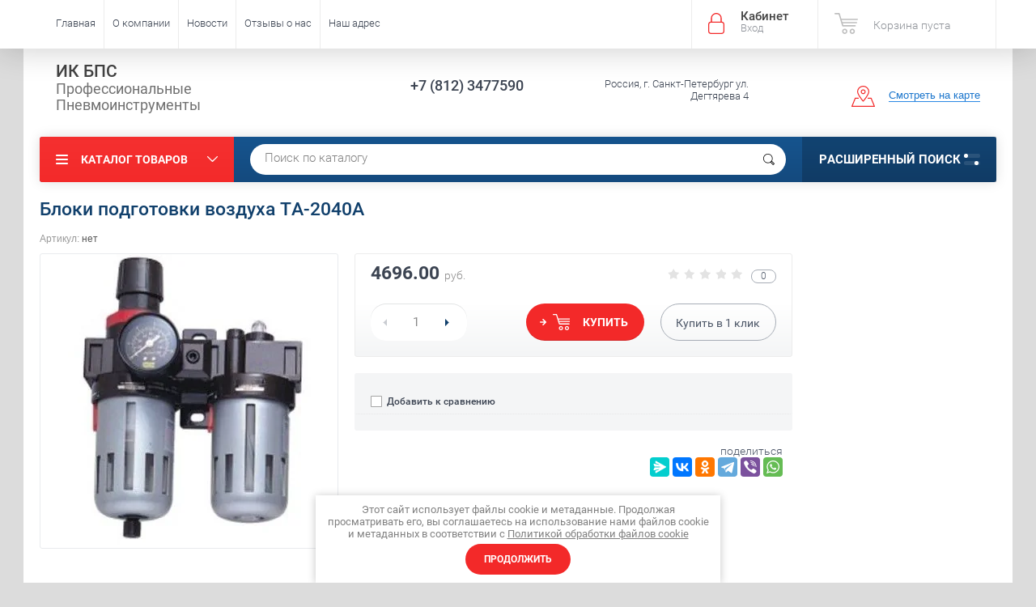

--- FILE ---
content_type: text/html; charset=utf-8
request_url: https://bps-pnevmo.ru/shop/product/bloki-podgotovki-vozduha-ta-2040a
body_size: 12485
content:

	<!doctype html><html lang="ru"><head><meta charset="utf-8"><meta name="robots" content="all"/><title>Блоки подготовки воздуха TA-2040A</title><meta name="description" content="Блоки подготовки воздуха TA-2040A"><meta name="keywords" content="Блоки подготовки воздуха TA-2040A"><meta name="SKYPE_TOOLBAR" content="SKYPE_TOOLBAR_PARSER_COMPATIBLE"><meta name="viewport" content="width=device-width, initial-scale=1.0, maximum-scale=1.0, user-scalable=no"><meta name="format-detection" content="telephone=no"><meta http-equiv="x-rim-auto-match" content="none"><script src="/g/libs/jquery/1.10.2/jquery.min.js"></script>	<link rel="stylesheet" href="/g/css/styles_articles_tpl.css">

            <!-- 46b9544ffa2e5e73c3c971fe2ede35a5 -->
            <script src='/shared/s3/js/lang/ru.js'></script>
            <script src='/shared/s3/js/common.min.js'></script>
        <link rel='stylesheet' type='text/css' href='/shared/s3/css/calendar.css' /><link rel='stylesheet' type='text/css' href='/shared/highslide-4.1.13/highslide.min.css'/>
<script type='text/javascript' src='/shared/highslide-4.1.13/highslide-full.packed.js'></script>
<script type='text/javascript'>
hs.graphicsDir = '/shared/highslide-4.1.13/graphics/';
hs.outlineType = null;
hs.showCredits = false;
hs.lang={cssDirection:'ltr',loadingText:'Загрузка...',loadingTitle:'Кликните чтобы отменить',focusTitle:'Нажмите чтобы перенести вперёд',fullExpandTitle:'Увеличить',fullExpandText:'Полноэкранный',previousText:'Предыдущий',previousTitle:'Назад (стрелка влево)',nextText:'Далее',nextTitle:'Далее (стрелка вправо)',moveTitle:'Передвинуть',moveText:'Передвинуть',closeText:'Закрыть',closeTitle:'Закрыть (Esc)',resizeTitle:'Восстановить размер',playText:'Слайд-шоу',playTitle:'Слайд-шоу (пробел)',pauseText:'Пауза',pauseTitle:'Приостановить слайд-шоу (пробел)',number:'Изображение %1/%2',restoreTitle:'Нажмите чтобы посмотреть картинку, используйте мышь для перетаскивания. Используйте клавиши вперёд и назад'};</script>
<link rel="icon" href="/favicon.ico" type="image/x-icon">

<!--s3_require-->
<link rel="stylesheet" href="/g/basestyle/1.0.1/user/user.css" type="text/css"/>
<link rel="stylesheet" href="/g/basestyle/1.0.1/user/user.blue.css" type="text/css"/>
<script type="text/javascript" src="/g/basestyle/1.0.1/user/user.js" async></script>
<!--/s3_require-->
			
		
		
		
			<link rel="stylesheet" type="text/css" href="/g/shop2v2/default/css/theme.less.css">		
			<script type="text/javascript" src="/g/printme.js"></script>
		<script type="text/javascript" src="/g/shop2v2/default/js/tpl.js"></script>
		<script type="text/javascript" src="/g/shop2v2/default/js/baron.min.js"></script>
		
			<script type="text/javascript" src="/g/shop2v2/default/js/shop2.2.js"></script>
		
	<script type="text/javascript">shop2.init({"productRefs": {"687226503":{"diapazon_nastrojki_davlenia_na_v":{"0.5-8.5 \u043a\u0433\/\u0441\u043c\u00b2":["880524703"]},"absolutnaa_tonkost_fil_tracii":{"5 m\u043c":["880524703"]},"rashod_vozduha":{"3000":["880524703"]},"prisoedenitel_naa_rez_ba":{"1\/2&quot;":["880524703"]},"temperatura_okruzausej_sredy":{"5-50C":["880524703"]},"diapazon_podaci_masla":{"45 \u043c\u043b\/\u043c\u0438\u043d":["880524703"]},"ves":{"1.6 \u043a\u0433":["880524703"]}}},"apiHash": {"getPromoProducts":"974c192d221d2176c983d8da9e93c004","getSearchMatches":"fdd995e35befbe3bc3cee44aa33794ca","getFolderCustomFields":"9634197c18b841bb0e651519ed364efb","getProductListItem":"fadb412dc59cdd179a111270ee69c555","cartAddItem":"a2d86f83d622f19aae45cc733f477813","cartRemoveItem":"4da0c82bf07d5fd2098f40ae85ccf217","cartUpdate":"97266f93e0e9e5f11cfc6edacb28e350","cartRemoveCoupon":"f3fe585efc57334983bc91cf3f65201b","cartAddCoupon":"a5fd6e67ea0edede9c5b2a076c4bb4de","deliveryCalc":"d6986024d3cc171b7dac31e1f8b420fa","printOrder":"ffbcfcbf2649b3d0d61fa8bf05bafb9e","cancelOrder":"bdf9d6cf08726b32382992c2646525d3","cancelOrderNotify":"65f5b8138a7eb33b532e017712261c35","repeatOrder":"e9d096337df0cbde893098683db2c461","paymentMethods":"3395e318f3ca16262a2961ce77646c32","compare":"1481a27fecc490b1752281f021002089"},"hash": null,"verId": 34134,"mode": "product","step": "","uri": "/shop","IMAGES_DIR": "/d/","my": {"list_picture_enlarge":true,"accessory":"\u0410\u043a\u0441\u0435\u0441\u0441\u0443\u0430\u0440\u044b","kit":"\u041d\u0430\u0431\u043e\u0440","recommend":"\u0420\u0435\u043a\u043e\u043c\u0435\u043d\u0434\u0443\u0435\u043c\u044b\u0435","similar":"\u041f\u043e\u0445\u043e\u0436\u0438\u0435","modification":"\u041c\u043e\u0434\u0438\u0444\u0438\u043a\u0430\u0446\u0438\u0438","unique_values":true,"pricelist_options_toggle":true,"special_alias":"\u0410\u043a\u0446\u0438\u044f","init_flexmenu":true},"shop2_cart_order_payments": 3,"cf_margin_price_enabled": 0,"maps_yandex_key":"","maps_google_key":""});</script>
<style type="text/css">.product-item-thumb {width: 174px;}.product-item-thumb .product-image, .product-item-simple .product-image {height: 205px;width: 174px;}.product-item-thumb .product-amount .amount-title {width: 78px;}.product-item-thumb .product-price {width: 124px;}.shop2-product .product-side-l {width: 450px;}.shop2-product .product-image {height: 450px;width: 450px;}.shop2-product .product-thumbnails li {width: 140px;height: 140px;}</style>
<link rel="stylesheet" href="/t/v3235/images/theme11/theme.scss.css"><!--[if lt IE 10]><script src="/g/libs/ie9-svg-gradient/0.0.1/ie9-svg-gradient.min.js"></script><script src="/g/libs/jquery-placeholder/2.0.7/jquery.placeholder.min.js"></script><script src="/g/libs/jquery-textshadow/0.0.1/jquery.textshadow.min.js"></script><script src="/g/s3/misc/ie/0.0.1/ie.js"></script><![endif]--><!--[if lt IE 9]><script src="/g/libs/html5shiv/html5.js"></script><![endif]--><meta name="yandex-verification" content="e1ce2ce22c8e9ed6" /></head><body  ><div class="site-wrapper"><div class="overlay-bg"></div><div class="top-panel-wrapper"><div class="top-panel clear-self"><div class="right-side"><div class="block-user">
	<div class="block-title">Кабинет<span>Вход</span></div>
	<div class="block-body">
		<div class="block-title">Кабинет<span>Вход</span></div>
					<form method="post" action="/user">
				<div class="block-body-in">
				<input type="hidden" name="mode" value="login">
				<div class="field name">
					<label class="input"><input type="text" name="login" id="login" tabindex="1" value="" placeholder="Логин или e-mail"></label>
				</div>
				<div class="field password clear-self">
					<label class="input pass"><input type="password" name="password" id="password" tabindex="2" value="" placeholder="Пароль"></label>
					<button type="submit">вход</button>
					<a href="/user/forgot_password" class="forgot">Забыли пароль?</a>
				</div>
				</div>
				<div class="field links clear-self">
					<a href="/user/register" class="register">Регистрация</a>
					
				</div>
			<re-captcha data-captcha="recaptcha"
     data-name="captcha"
     data-sitekey="6LcYvrMcAAAAAKyGWWuW4bP1De41Cn7t3mIjHyNN"
     data-lang="ru"
     data-rsize="invisible"
     data-type="image"
     data-theme="light"></re-captcha></form>
			</div>
</div><div id="shop2-cart-preview">
			<div class="shop2-block cart-preview ">
		<a href="/shop/cart">
			<div class="block-body">
								<div class="cart-sum emp">Корзина пуста</div>
				<div class="cart-col">0 <span>0</span></div>
	            			</div>
		</a>
	</div>
</div><!-- Cart Preview --></div><div class="left-side clear-self"><div class="top-menu-button">меню</div><div class="top-menu-wrapper"><div class="top-menu-close"><span class="s1">меню</span><span class="s2">Каталог товаров</span></div><div class="top-menu-scroller"><ul class="top-categor"><li><a href="/ushm" >Угловые пневмошлифмашинки</a></li><li><a href="/pshm" >Прямые пневмошлифмашинки</a></li><li><a href="/tushm" >Торцевые пневмошлифмашинки</a></li><li><a href="/cshm" >Цанговые пневмошлифмашинки</a></li><li><a href="/microcshm" >Микропневмо- шлифмашинка</a></li><li><a href="/pshlif" >Пневмошлифмашинки полировальные</a></li><li><a href="/iph" >Игольчатый зачистной пневмомолоток</a></li><li><a href="/ksp" >Краскораспылитель</a></li><li><a href="/rubilnie" >Пневмомолотки (рубильные)</a></li><li><a href="/airstaplers" >Пневмостеплеры</a></li><li><a href="/pnevmodreli" >Пневмодрели</a></li><li><a href="/pnevmoshurupovert" >Пневмошуруповерт</a></li><li><a href="/pnevmonozhnici" >Пневмоножницы</a></li><li><a href="/pgv" >Пневмогайковерты</a></li><li class="opened active"><a href="/bpv" >Блоки подготовки воздуха</a></li><li><a href="/pgvu" >Пневмогайковерты угловые</a></li><li><a href="/shop/folder/shchetki" >Щетки</a></li><li><a href="/shop/folder/pnevmonadfili" >Пневмонадфили</a></li><li><a href="/shop/folder/ploskoshlifovalnye-pnevmoshlifmashinki" >Плоскошлифовальные пневмошлифмашинки</a></li><li><a href="/shop/folder/lentochnye-pnevmoshlifmashinki" >Ленточные пневмошлифмашинки</a></li><li><a href="/shop/folder/pnevmootvertki" >Пневмоотвертки</a></li></ul><ul class="top-menu"><li><a href="/" >Главная</a></li><li><a href="/o-kompanii" >О компании</a></li><li><a href="/novosti" >Новости</a></li><li><a href="/otzyvy-o-nas" >Отзывы о нас</a></li><li><a href="/nash-adres" >Наш адрес</a></li></ul></div></div></div></div></div><header role="banner" class="site-header"><div class="site-header-in"><div class="left-side"><div class="site-name-in"><div class="site-name"><a href="https://bps-pnevmo.ru">ИК БПС</a></div><div class="site-description">Профессиональные Пневмоинструменты</div></div></div><div class="right-side"><div class="right-side-in"><div class="site-phone"><div class="site-phone-in"><div><a href="tel:+78123477590">+7 (812) 3477590</a></div></div></div><div class="site-adres"><div class="site-adres-in"><span class="s2">Россия, г. Санкт-Петербург ул. Дегтярева 4</span></div></div><div class="see-on-the-map"><span><a href="/nash-adres">Смотреть на карте</a></span></div></div></div></div></header> <!-- .site-header --><div class="search-panel clear-self"><div class="search-panel-in"><div class="left-side"><div class="left-categor-wrapper"><div class="left-categor-title">Каталог товаров</div><div class="left-folders"><ul class="left-categor"><li><a href="/ushm" >Угловые пневмошлифмашинки</a></li><li><a href="/pshm" >Прямые пневмошлифмашинки</a></li><li><a href="/tushm" >Торцевые пневмошлифмашинки</a></li><li><a href="/cshm" >Цанговые пневмошлифмашинки</a></li><li><a href="/microcshm" >Микропневмо- шлифмашинка</a></li><li><a href="/pshlif" >Пневмошлифмашинки полировальные</a></li><li><a href="/iph" >Игольчатый зачистной пневмомолоток</a></li><li><a href="/ksp" >Краскораспылитель</a></li><li><a href="/rubilnie" >Пневмомолотки (рубильные)</a></li><li><a href="/airstaplers" >Пневмостеплеры</a></li><li><a href="/pnevmodreli" >Пневмодрели</a></li><li><a href="/pnevmoshurupovert" >Пневмошуруповерт</a></li><li><a href="/pnevmonozhnici" >Пневмоножницы</a></li><li><a href="/pgv" >Пневмогайковерты</a></li><li class="opened active"><a href="/bpv" >Блоки подготовки воздуха</a></li><li><a href="/pgvu" >Пневмогайковерты угловые</a></li><li><a href="/shop/folder/shchetki" >Щетки</a></li><li><a href="/shop/folder/pnevmonadfili" >Пневмонадфили</a></li><li><a href="/shop/folder/ploskoshlifovalnye-pnevmoshlifmashinki" >Плоскошлифовальные пневмошлифмашинки</a></li><li><a href="/shop/folder/lentochnye-pnevmoshlifmashinki" >Ленточные пневмошлифмашинки</a></li><li><a href="/shop/folder/pnevmootvertki" >Пневмоотвертки</a></li></ul></div></div></div><div class="right-side">	
    
<div class="search-online-store">
	<div class="block-title">Расширенный поиск <span class="s1"><span class="s2"></span><span class="s3"></span></span></div>

	<div class="block-body">
		<form class="dropdown" action="/shop/search" enctype="multipart/form-data">
			<input type="hidden" name="sort_by" value="">

							<div class="field select" style="border-top:none;">
					<span class="field-title">Выберите категорию</span>
					<select name="s[folder_id]" id="s[folder_id]">
						<option value="">Все</option>
																											                            <option value="464763303" >
	                                 Угловые пневмошлифмашинки
	                            </option>
	                        														                            <option value="464763503" >
	                                 Прямые пневмошлифмашинки
	                            </option>
	                        														                            <option value="464763703" >
	                                 Торцевые пневмошлифмашинки
	                            </option>
	                        														                            <option value="464763903" >
	                                 Цанговые пневмошлифмашинки
	                            </option>
	                        														                            <option value="464764303" >
	                                 Микропневмо- шлифмашинка
	                            </option>
	                        														                            <option value="464764503" >
	                                 Пневмошлифмашинки полировальные
	                            </option>
	                        														                            <option value="464764703" >
	                                 Игольчатый зачистной пневмомолоток
	                            </option>
	                        														                            <option value="464764903" >
	                                 Краскораспылитель
	                            </option>
	                        														                            <option value="464765103" >
	                                 Пневмомолотки (рубильные)
	                            </option>
	                        														                            <option value="464765303" >
	                                 Пневмостеплеры
	                            </option>
	                        														                            <option value="464765503" >
	                                 Пневмодрели
	                            </option>
	                        														                            <option value="464765703" >
	                                 Пневмошуруповерт
	                            </option>
	                        														                            <option value="464766103" >
	                                 Пневмоножницы
	                            </option>
	                        														                            <option value="464770103" >
	                                 Пневмогайковерты
	                            </option>
	                        														                            <option value="464770303" >
	                                 Блоки подготовки воздуха
	                            </option>
	                        														                            <option value="464770503" >
	                                 Пневмогайковерты угловые
	                            </option>
	                        														                            <option value="466421703" >
	                                 Щетки
	                            </option>
	                        														                            <option value="474924903" >
	                                 Пневмонадфили
	                            </option>
	                        														                            <option value="474925303" >
	                                 Плоскошлифовальные пневмошлифмашинки
	                            </option>
	                        														                            <option value="474925503" >
	                                 Ленточные пневмошлифмашинки
	                            </option>
	                        														                            <option value="490036303" >
	                                 Пневмоотвертки
	                            </option>
	                        											</select>
				</div>

				<div id="shop2_search_custom_fields"></div>
			
							<div class="field dimension clear-self">
					<span class="field-title">Цена (руб.):</span>
					<div class="range_slider_wrapper">
						
							<label class="range min">
								<strong>от</strong>
	                            <span class="input"><input name="s[price][min]" type="text" size="5" class="small low" value="0" /></span>
	                        </label>
	                        <label class="range max">  
	                        	<strong>до</strong>
								<span class="input"><input name="s[price][max]" type="text" size="5" class="small hight" data-max="40000" value="40000" /></span>
							</label>
							<div class="input_range_slider price"></div>
					 </div>
				</div>
			
<!-- 							<div class="field dimension clear-self">
					<span class="field-title">Цена (руб.):</span><br>
					<label class="start">
						<span class="input"><input name="s[price][min]" placeholder="от" type="text" value=""></span>
					</label>
					<label class="end">
						<span class="input"><input name="s[price][max]" placeholder="до" type="text" value=""></span>
					</label>
				</div>
			 -->

							<div class="field text">
					<label class="field-title" for="s[name]">Название</label>
					<label class="input"><input type="text" name="s[name]" id="s[name]" value=""></label>
				</div>
			
							<div class="field text">
					<label class="field-title" for="s[article">Артикул:</label>
					<label class="input"><input type="text" name="s[article]" id="s[article" value=""></label>
				</div>
			
							<div class="field text">
					<label class="field-title" for="search_text">Текст</label>
					<label class="input"><input type="text" name="search_text" id="search_text"  value=""></label>
				</div>
			
						<div id="shop2_search_global_fields">
				
			
			
												<div class="field checkbox">
						<label class="field-title">
							<input type="checkbox" name="s[tormoz_dvigatela]" value="1" > Тормоз двигателя
						</label>
					</div>
							

						</div>
						
							<div class="field select">
					<span class="field-title">Производитель</span>
					<select name="s[vendor_id]">
						<option value="">Все</option>          
	                    	                        <option value="36354303" >Производитель 1</option>
	                    	                        <option value="36354703" >Производитель 10</option>
	                    	                        <option value="36357503" >Производитель 11</option>
	                    	                        <option value="36355703" >Производитель 12</option>
	                    	                        <option value="36354103" >Производитель 13</option>
	                    	                        <option value="36353703" >Производитель 14</option>
	                    	                        <option value="36355503" >Производитель 15</option>
	                    	                        <option value="36354903" >Производитель 16</option>
	                    	                        <option value="36356503" >Производитель 17</option>
	                    	                        <option value="36355903" >Производитель 18</option>
	                    	                        <option value="36356103" >Производитель 19</option>
	                    	                        <option value="36355303" >Производитель 2</option>
	                    	                        <option value="36353903" >Производитель 20</option>
	                    	                        <option value="36354503" >Производитель 3</option>
	                    	                        <option value="36357103" >Производитель 4</option>
	                    	                        <option value="36355103" >Производитель 5</option>
	                    	                        <option value="36357303" >Производитель 6</option>
	                    	                        <option value="36356303" >Производитель 7</option>
	                    	                        <option value="36356903" >Производитель 8</option>
	                    	                        <option value="36356703" >Производитель 9</option>
	                    					</select>
				</div>
			
											    <div class="field select">
				        <div class="field-title">Новинка:</div>
				            				            <select name="s[flags][2]">
				            <option value="">Все</option>
				            <option value="1">да</option>
				            <option value="0">нет</option>
				        </select>
				    </div>
		    												    <div class="field select">
				        <div class="field-title">Спецпредложение:</div>
				            				            <select name="s[flags][1]">
				            <option value="">Все</option>
				            <option value="1">да</option>
				            <option value="0">нет</option>
				        </select>
				    </div>
		    				
							<div class="field select">
					<span class="field-title">Результатов на странице</span>
					<select name="s[products_per_page]">
									            				            				            <option value="5">5</option>
			            				            				            <option value="20">20</option>
			            				            				            <option value="35">35</option>
			            				            				            <option value="50">50</option>
			            				            				            <option value="65">65</option>
			            				            				            <option value="80">80</option>
			            				            				            <option value="95">95</option>
			            					</select>
				</div>
			
			<div class="submit">
				<button type="submit" class="search-btn">Показать</button>
			</div>
		<re-captcha data-captcha="recaptcha"
     data-name="captcha"
     data-sitekey="6LcYvrMcAAAAAKyGWWuW4bP1De41Cn7t3mIjHyNN"
     data-lang="ru"
     data-rsize="invisible"
     data-type="image"
     data-theme="light"></re-captcha></form>
	</div>
</div><!-- Search Form --></div><div class="center"><div class="site-search"><form action="/search" method="get" class="clear-self"><div class="form-inner"><button type="submit" value="найти"></button><label><input type="text" name="search" value="Поиск по каталогу" onfocus="if(this.value=='Поиск по каталогу')this.value=''" onblur="if(this.value=='')this.value='Поиск по каталогу'"></label></div><re-captcha data-captcha="recaptcha"
     data-name="captcha"
     data-sitekey="6LcYvrMcAAAAAKyGWWuW4bP1De41Cn7t3mIjHyNN"
     data-lang="ru"
     data-rsize="invisible"
     data-type="image"
     data-theme="light"></re-captcha></form></div></div></div></div><div class="site-container"><aside role="complementary" class="site-sidebar right">	
</aside> <!-- .site-sidebar.right --><main role="main" class="site-main"><div class="site-main-inner"  style=" margin-left: 0;  margin-right: 250px;" ><h1>Блоки подготовки воздуха TA-2040A</h1><script type='text/javascript' src="/g/s3/misc/eventable/0.0.1/s3.eventable.js"></script><script type='text/javascript' src="/g/s3/misc/math/0.0.1/s3.math.js"></script><script type='text/javascript' src="/g/s3/menu/allin/0.0.2/s3.menu.allin.js"></script><script src="/g/s3/misc/form/1.0.0/s3.form.js"></script><script src="/g/templates/shop2/2.33.2/js/owl.carousel.min.js" charset="utf-8"></script><script src="/g/templates/shop2/2.33.2/js/jquery.responsiveTabs.min.js"></script><script src="/g/templates/shop2/2.33.2/js/jquery.formstyler.min.js"></script><script src="/g/templates/shop2/2.33.2/js/animit.min.js"></script><script src="/g/templates/shop2/2.33.2/js/nouislider.min.js" charset="utf-8"></script><script src="/g/templates/shop2/2.33.2/js/jquery.pudge.min.js"></script><script src="/g/s3/misc/includeform/0.0.3/s3.includeform.js"></script><script src="/g/libs/flexmenu/1.4.2/flexmenu.min.modern.js" charset="utf-8"></script><script src="/g/templates/shop2/2.33.2/js/main.js" charset="utf-8"></script><script src="/t/v3235/images/js/main2.js" charset="utf-8"></script>
	<div class="shop2-cookies-disabled shop2-warning hide"></div>
	
	
	
		
							
			
							
			
							
			
		
					

	
					
	
	
					<div class="shop2-product-article"><span>Артикул:</span> нет</div>
	
	

<form 
	method="post" 
	action="/shop?mode=cart&amp;action=add" 
	accept-charset="utf-8"
	class="shop-product clear-self">

	<input type="hidden" name="kind_id" value="880524703"/>
	<input type="hidden" name="product_id" value="687226503"/>
	<input type="hidden" name="meta" value='{&quot;diapazon_nastrojki_davlenia_na_v&quot;:&quot;0.5-8.5 \u043a\u0433\/\u0441\u043c\u00b2&quot;,&quot;absolutnaa_tonkost_fil_tracii&quot;:&quot;5 m\u043c&quot;,&quot;rashod_vozduha&quot;:&quot;3000&quot;,&quot;prisoedenitel_naa_rez_ba&quot;:&quot;1\/2&quot;&quot;,&quot;temperatura_okruzausej_sredy&quot;:&quot;5-50C&quot;,&quot;diapazon_podaci_masla&quot;:&quot;45 \u043c\u043b\/\u043c\u0438\u043d&quot;,&quot;ves&quot;:&quot;1.6 \u043a\u0433&quot;}'/>

	<div class="product-side-l">
		<div class="product-image" style="max-width: 459px; max-height: 459px;" title="Блоки подготовки воздуха TA-2040A">
              <div class="product-label">
              	                                                	                              </div>
                                <a href="/d/ta2040a.jpg" onclick="return hs.expand(this, {slideshowGroup: 'gr1'})">
                  <img src="/thumb/2/jINNbemBIsdFRRHoTxO-ug/450r450/d/ta2040a.jpg " alt="Блоки подготовки воздуха TA-2040A" title="Блоки подготовки воздуха TA-2040A" />
                </a>
                                                    <div class="verticalMiddle"></div>
        </div>
        
		
	</div>
	<div class="product-side-r">
		
					<div class="form-add">
				
				<div class="product-price-wr clear-self">
					
	
	<div class="tpl-rating-block"><span class="s1"><div class="tpl-stars"><div class="tpl-rating" style="width: 0%;"></div></div></span><span class="s2">0</span></div>
					<div class="product-price">
							
							<div class="price-current">
		<strong>4696.00</strong> <span>руб.</span>
			</div>
					</div>
					
				</div>
				
				<div class="product-btn-wrapper clear-self">
					
				
	<div class="product-amount">
					<div class="amount-title"> Кол-во:</div>
							<div class="shop-product-amount">
				<button type="button" class="amount-minus">&#8722;</button><input type="text" name="amount" data-kind="880524703" data-max="1" data-min="1" data-multiplicity="" maxlength="4" value="1" /><button type="button" class="amount-plus">&#43;</button>
			</div>
						</div>

					<div class="product-btn-in">	
						
			<button class="shop-product-button type-3 buy" type="submit">
			<span>Купить </span>
		</button>
	

<input type="hidden" value="Блоки подготовки воздуха TA-2040A" name="product_name" />
<input type="hidden" value="https://bps-pnevmo.ru/shop/product/bloki-podgotovki-vozduha-ta-2040a" name="product_link" />												<div class="buy-one-click"><a href="#">Купить в <span>1</span> клик</a></div>
											</div>
				</div>
			</div>
			
				
					<div class="product-details">
								
			<div class="product-compare">
			<label>
				<input type="checkbox" value="880524703"/>
				Добавить к сравнению
			</label>
		</div>
		
									
 
		
	

								<div class="shop2-clear-container"></div>
			</div>
							<div class="yashare">
				<script src="https://yastatic.net/es5-shims/0.0.2/es5-shims.min.js"></script>
				<script src="https://yastatic.net/share2/share.js"></script>
				
				
				<style type="text/css">
					div.yashare span.b-share a.b-share__handle img,
					div.yashare span.b-share a.b-share__handle span {
						background-image: url("https://yandex.st/share/static/b-share-icon.png");
					}
				</style>
				
				<span class="yashare-header">поделиться</span>
				
				<div class="ya-share2" data-services="messenger,vkontakte,odnoklassniki,telegram,viber,whatsapp"></div>
			</div>
				
	</div>
	<div class="shop2-clear-container"></div>
<re-captcha data-captcha="recaptcha"
     data-name="captcha"
     data-sitekey="6LcYvrMcAAAAAKyGWWuW4bP1De41Cn7t3mIjHyNN"
     data-lang="ru"
     data-rsize="invisible"
     data-type="image"
     data-theme="light"></re-captcha></form><!-- Product -->

	



	<div id="product_tabs" class="shop-product-data">
					<ul class="shop-product-tabs">
				<li class="active-tab"><a href="#shop2-tabs-1">Параметры</a></li><li ><a href="#shop2-tabs-01">Отзывы</a></li>
			</ul>

						<div class="shop-product-desc">
				
								<div class="desc-area active-area" id="shop2-tabs-1">
					<div class="shop2-product-params"><div class="product-params-tr-wr"><div class="product-params-tr odd clear-self"><div class="product-params-title">Диапазон настройки давления на выходе</div><div class="product-params-body">0.5-8.5 кг/см² </div></div><div class="product-params-tr even clear-self"><div class="product-params-title">Абсолютная тонкость фильтрации</div><div class="product-params-body">5 mм </div></div><div class="product-params-tr odd clear-self"><div class="product-params-title">Расход воздуха</div><div class="product-params-body">3000 л/мин</div></div><div class="product-params-tr even clear-self"><div class="product-params-title">Присоеденительная резьба</div><div class="product-params-body">1/2&quot; </div></div></div><div class="product-params-tr-wr"><div class="product-params-tr odd clear-self"><div class="product-params-title">Температура окружающей среды</div><div class="product-params-body">5-50C </div></div><div class="product-params-tr even clear-self"><div class="product-params-title">Диапазон подачи масла</div><div class="product-params-body">45 мл/мин </div></div><div class="product-params-tr odd clear-self"><div class="product-params-title">Вес</div><div class="product-params-body">1.6 кг кг</div></div></div></div>
					<div class="shop2-clear-container"></div>
				</div>
				
								
								
				
				
				
				<div class="desc-area " id="shop2-tabs-01">
					<div class="tpl-comments-wrapper">
							
	
	
			    
		
			<div class="tpl-block-header">Оставьте отзыв</div>

			<div class="tpl-info">
				Заполните обязательные поля <span class="tpl-required">*</span>.
			</div>

			<form action="" method="post" class="tpl-form ">
															<input type="hidden" name="comment_id" value="" />
														 

						<div class="tpl-field">
							<label class="tpl-title" for="d[1]">
								Имя:
																	<span class="tpl-required">*</span>
																							</label>
							
							<div class="tpl-value">
																	<input type="text" size="40" name="author_name" maxlength="" value ="" />
															</div>

							
						</div>
														 

						<div class="tpl-field">
							<label class="tpl-title" for="d[1]">
								E-mail:
																							</label>
							
							<div class="tpl-value">
																	<input type="text" size="40" name="author" maxlength="" value ="" />
															</div>

							
						</div>
														 

						<div class="tpl-field">
							<label class="tpl-title" for="d[1]">
								Комментарий:
																	<span class="tpl-required">*</span>
																							</label>
							
							<div class="tpl-value">
																	<textarea cols="55" rows="10" name="text"></textarea>
															</div>

							
						</div>
														 

						<div class="tpl-field">
							<label class="tpl-title" for="d[1]">
								Оценка:
																	<span class="tpl-required">*</span>
																							</label>
							
							<div class="tpl-value">
																	
																			<div class="tpl-stars">
											<span></span>
											<span></span>
											<span></span>
											<span></span>
											<span></span>
											<input name="rating" type="hidden" value="0" />
										</div>
									
															</div>

							
						</div>
													
                    <div style="margin: 5px;" class="ors-privacy-checkbox">
                        <label>
                            <input type="checkbox" name="rating" value="1"  />
                            <span>Я выражаю <a href="/user/agreement">согласие на обработку персональных данных</a>
                                в соответствии с <a href="/politika-konfidencialnosti">Политикой конфиденциальности</a>
                                (согласно категориям и целям, поименованным в п. 4.2.1)
                            <span class="field-required-mark"> *</span></span>
                        </label>
                    </div>
                    

				<div class="tpl-field">
					<input type="submit" class="tpl-button tpl-button-big shop-product-button" value="Отправить" />
				</div>
				<div class="clear-self"></div>
			<re-captcha data-captcha="recaptcha"
     data-name="captcha"
     data-sitekey="6LcYvrMcAAAAAKyGWWuW4bP1De41Cn7t3mIjHyNN"
     data-lang="ru"
     data-rsize="invisible"
     data-type="image"
     data-theme="light"></re-captcha></form>
		
						</div>
					<div class="shop2-clear-container"></div>
				</div>
			</div><!-- Product Desc -->
		
				<div class="shop2-clear-container"></div>
	</div>
<div class="product-item-collections-blocks-wrapper">
	
</div>
<div class="buy-one-click-form-wr">
	<div class="buy-one-click-form-in">
        <div class="close-btn"></div><div class="tpl-anketa" data-api-url="/-/x-api/v1/public/?method=form/postform&param[form_id]=12179903&param[tpl]=global:form-2.2.33.tpl" data-api-type="form">
	<div class="title">Купить в один клик</div>				<form method="post" action="/" data-s3-anketa-id="12179903">
		<input type="hidden" name="form_id" value="12179903">
		<input type="hidden" name="tpl" value="global:form-2.2.33.tpl">
		<input type="hidden" name="placeholdered_fields" value="">
									        <div class="tpl-field type-text">
	          	          <div class="field-value">
	          		            	<input type="hidden" size="30" maxlength="100" value="" name="d[0]"class="productName" />
	            	            	          </div>
	        </div>
	        						        <div class="tpl-field type-text">
	          	          <div class="field-value">
	          		            	<input type="hidden" size="30" maxlength="100" value="" name="d[1]"class="productLink" />
	            	            	          </div>
	        </div>
	        						        <div class="tpl-field type-text">
	          	          <div class="field-value">
	          		            	<input type="hidden" size="30" maxlength="100" value="3.18.213.5" name="d[2]" />
	            	            	          </div>
	        </div>
	        						        <div class="tpl-field type-text field-required">
	          <div class="field-title">Ваше имя:</div>	          <div class="field-value">
	          		            	<input  type="text" size="30" maxlength="100" value="" name="d[3]" />
	            	            	          </div>
	        </div>
	        						        <div class="tpl-field type-text field-required">
	          <div class="field-title">Ваш контактный телефон:</div>	          <div class="field-value">
	          		            	<input  type="text" size="30" maxlength="100" value="" name="d[4]" />
	            	            	          </div>
	        </div>
	        						        <div class="tpl-field type-textarea">
	          <div class="field-title">Комментарий:</div>	          <div class="field-value">
	          		            	<textarea cols="50" rows="7" name="d[5]"></textarea>
	            	            	          </div>
	        </div>
	        						        <div class="tpl-field type-checkbox field-required">
	          	          <div class="field-value">
	          						<ul>
													<li><label><input type="checkbox" value="Да" name="d[6]" />Я выражаю <a href="/user/agreement" onclick="window.open(this.href, '', 'resizable=no,status=no,location=no,toolbar=no,menubar=no,fullscreen=no,scrollbars=no,dependent=no,width=500,left=500,height=700,top=700'); return false;">согласие на обработку персональных данных</a> в соответствии с <a href="/politika-konfidencialnosti" onclick="window.open(this.href, '', 'resizable=no,status=no,location=no,toolbar=no,menubar=no,fullscreen=no,scrollbars=no,dependent=no,width=500,left=500,height=700,top=700'); return false;">Политикой конфиденциальности</a> (согласно категориям и целям, поименованным в п. 4.2.1)</label></li>
											</ul>
					            	          </div>
	        </div>
	        		
		
		<div class="tpl-field tpl-field-button">
			<button type="submit" class="tpl-form-button">Отправить</button>
		</div>

		<re-captcha data-captcha="recaptcha"
     data-name="captcha"
     data-sitekey="6LcYvrMcAAAAAKyGWWuW4bP1De41Cn7t3mIjHyNN"
     data-lang="ru"
     data-rsize="invisible"
     data-type="image"
     data-theme="light"></re-captcha></form>
					</div>
	</div>
</div>
		<p><a href="javascript:shop2.back()" class="shop2-btn shop2-btn-back">Назад</a></p>

	


	
	</div></main> <!-- .site-main --></div><footer role="contentinfo" class="site-footer"><div class="footer-top-part"><div class="bot-menu-wrapper"><div class="title">О компании</div><ul class="bot-menu"><li><a href="/" >Главная</a></li><li><a href="/o-kompanii" >О компании</a></li><li><a href="/novosti" >Новости</a></li><li><a href="/otzyvy-o-nas" >Отзывы о нас</a></li><li><a href="/nash-adres" >Наш адрес</a></li></ul></div><div class="bot-menu-wrapper"><div class="title">Помощь</div><ul class="help-menu"><li><a href="/svyazatsya-s-nami" >Связаться с нами</a></li><li><a href="/vozvrat-tovara" >Возврат товара</a></li><li><a href="/oplata-i-dostavka" >Оплата и доставка</a></li><li><a href="/voprosy-i-otvety" >Вопросы и ответы</a></li></ul></div><div class="bot-contacts-block-wrapper"><div class="bot-phone"><div class="bot-phone-title">Контакты</div><div class="bot-phone-in"><a href="tel:+78123477590">+7 (812) 3477590</a></div></div><div class="bot-adres">Россия, г. Санкт-Петербург ул. Дегтярева 4</div><div class="see-on-the-map-bot"><a href="/nash-adres"><span>Смотреть на карте</span></a></div></div><div class="gr-form-wrap clear-self"><div class="gr-form-in"><div class="tpl-anketa" data-api-url="/-/x-api/v1/public/?method=form/postform&param[form_id]=12180103&param[tpl]=global:form-2.2.33.tpl" data-api-type="form">
	<div class="title">Подписаться на бесплатную рассылку</div>				<form method="post" action="/" data-s3-anketa-id="12180103">
		<input type="hidden" name="form_id" value="12180103">
		<input type="hidden" name="tpl" value="global:form-2.2.33.tpl">
		<input type="hidden" name="placeholdered_fields" value="1">
									        <div class="tpl-field type-text field-required">
	          	          <div class="field-value">
	          		            	<input  type="text" size="30" maxlength="100" value="" name="d[0]" placeholder="Введите e-mail" />
	            	            	          </div>
	        </div>
	        						        <div class="tpl-field type-checkbox field-required">
	          	          <div class="field-value">
	          						<ul>
													<li><label><input type="checkbox" value="Да" name="d[1]" />Я выражаю <a href="/user/agreement" onclick="window.open(this.href, '', 'resizable=no,status=no,location=no,toolbar=no,menubar=no,fullscreen=no,scrollbars=no,dependent=no,width=500,left=500,height=700,top=700'); return false;">согласие на обработку персональных данных</a> в соответствии с <a href="/politika-konfidencialnosti" onclick="window.open(this.href, '', 'resizable=no,status=no,location=no,toolbar=no,menubar=no,fullscreen=no,scrollbars=no,dependent=no,width=500,left=500,height=700,top=700'); return false;">Политикой конфиденциальности</a> (согласно категориям и целям, поименованным в п. 4.2.6)</label></li>
											</ul>
					            	          </div>
	        </div>
	        		
		
		<div class="tpl-field tpl-field-button">
			<button type="submit" class="tpl-form-button">Подписаться</button>
		</div>

		<re-captcha data-captcha="recaptcha"
     data-name="captcha"
     data-sitekey="6LcYvrMcAAAAAKyGWWuW4bP1De41Cn7t3mIjHyNN"
     data-lang="ru"
     data-rsize="invisible"
     data-type="image"
     data-theme="light"></re-captcha></form>
					</div>
</div></div></div><div class="footer-bot clear-self"><div class="soc-block-wr"><div class="soc-block-title">Присоединяйтесь!</div><a target="_blank" href="http://facebook.com/"><img src="/thumb/2/3i9MhY7ZvLHCVQ0oBQq4lw/29r29/d/fb.png" alt="fb"></a><a target="_blank" href="https://twitter.com/"><img src="/thumb/2/N4w6bdBsMZ9smpPIhBbsxA/29r29/d/tw.png" alt="tw"></a><a target="_blank" href="http://vkontakte.ru/"><img src="/thumb/2/FUtIKGUiMahxcUofpvJFXw/29r29/d/vk.png" alt="vk"></a><a target="_blank" href="http://www.odnoklassniki.ru/"><img src="/thumb/2/7A8IurNfoytRQSERDYyGIg/29r29/d/id.png" alt="od"></a><a target="_blank" href="http://instagram.com/"><img src="/thumb/2/yJj628lyZrLLFVyQBK-jog/29r29/d/ins.png" alt="ins"></a></div></div><div class="site-footer-in"><div class="site-name-bot"><p>&copy; 2015-2020 &ldquo;Электроинструменты&rdquo;</p><a class="privacy_policy" href="/politika-konfidencialnosti">Политика конфиденциальности</a></div><div class="site-copuright"><span style='font-size:14px;' class='copyright'><a target="_blank" href="#" onClick="document.location='http://megagroup.ru/'" title="Ускоренное создание сайтов">Ускоренное создание сайтов. веб студия MegaGroup</a></span></div><div class="site-counters"><!-- Yandex.Metrika counter -->
<script type="text/javascript" >
   (function(m,e,t,r,i,k,a){m[i]=m[i]||function(){(m[i].a=m[i].a||[]).push(arguments)};
   m[i].l=1*new Date();k=e.createElement(t),a=e.getElementsByTagName(t)[0],k.async=1,k.src=r,a.parentNode.insertBefore(k,a)})
   (window, document, "script", "https://mc.yandex.ru/metrika/tag.js", "ym");

   ym(5507380, "init", {
        clickmap:true,
        trackLinks:true,
        accurateTrackBounce:true,
        webvisor:true
   });
</script>
<noscript><div><img src="https://mc.yandex.ru/watch/5507380" style="position:absolute; left:-9999px;" alt="" /></div></noscript>
<!-- /Yandex.Metrika counter -->
<!--__INFO2026-01-22 00:55:43INFO__-->
</div></div></footer> <!-- .site-footer --></div><script src="/t/v3235/images/js/flexFix.js"></script><link rel="stylesheet" href="/t/v3235/images/css/ors_privacy.scss.css">
<script src="/t/v3235/images/js/ors_privacy.js"></script>

<div class="cookies-warning cookies-block-js">
	<div class="cookies-warning__body">
		Этот сайт использует файлы cookie и метаданные. 
Продолжая просматривать его, вы соглашаетесь на использование нами файлов cookie и метаданных в соответствии 
с <a target="_blank" href="/politika-obrabotki-fajlov-cookie">Политикой обработки файлов cookie</a> <br>
		<div class="cookies-warning__close gr-button-5 cookies-close-js">
			Продолжить
		</div>
	</div>
</div>
<!-- assets.bottom -->
<!-- </noscript></script></style> -->
<script src="/my/s3/js/site.min.js?1768978399" ></script>
<script src="https://cp.onicon.ru/loader/53f3397672d22c74300000c5.js" data-auto async></script>
<script >/*<![CDATA[*/
var megacounter_key="4ea8af32351a2736269152abcc7d957b";
(function(d){
    var s = d.createElement("script");
    s.src = "//counter.megagroup.ru/loader.js?"+new Date().getTime();
    s.async = true;
    d.getElementsByTagName("head")[0].appendChild(s);
})(document);
/*]]>*/</script>
<script >/*<![CDATA[*/
$ite.start({"sid":34069,"vid":34134,"aid":2220,"stid":4,"cp":21,"active":true,"domain":"bps-pnevmo.ru","lang":"ru","trusted":false,"debug":false,"captcha":3,"onetap":[{"provider":"vkontakte","provider_id":"51978391","code_verifier":"NNJjUTxDWiQY4ihNzlVEcNDUwzNW2xhJYIMGOzWUjYO"}]});
/*]]>*/</script>
<!-- /assets.bottom -->
</body><!-- ID --></html>


--- FILE ---
content_type: text/javascript
request_url: https://counter.megagroup.ru/4ea8af32351a2736269152abcc7d957b.js?r=&s=1280*720*24&u=https%3A%2F%2Fbps-pnevmo.ru%2Fshop%2Fproduct%2Fbloki-podgotovki-vozduha-ta-2040a&t=%D0%91%D0%BB%D0%BE%D0%BA%D0%B8%20%D0%BF%D0%BE%D0%B4%D0%B3%D0%BE%D1%82%D0%BE%D0%B2%D0%BA%D0%B8%20%D0%B2%D0%BE%D0%B7%D0%B4%D1%83%D1%85%D0%B0%20TA-2040A&fv=0,0&en=1&rld=0&fr=0&callback=_sntnl1769079469938&1769079469938
body_size: 87
content:
//:1
_sntnl1769079469938({date:"Thu, 22 Jan 2026 10:57:50 GMT", res:"1"})